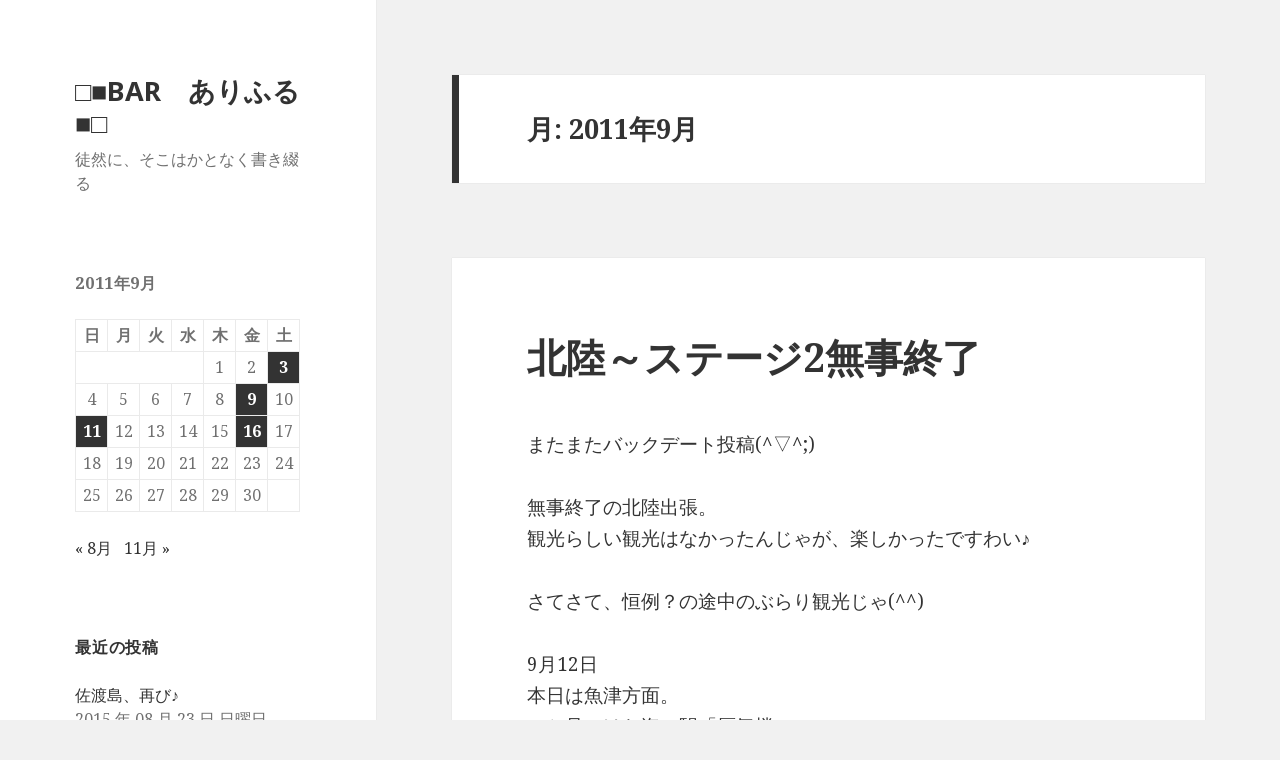

--- FILE ---
content_type: text/html; charset=UTF-8
request_url: http://www.arifuru.com/weblog/2011/09/
body_size: 11400
content:
<!DOCTYPE html>
<html lang="ja" class="no-js">
<head>
	<meta charset="UTF-8">
	<meta name="viewport" content="width=device-width">
	<link rel="profile" href="http://gmpg.org/xfn/11">
	<link rel="pingback" href="http://www.arifuru.com/weblog/xmlrpc.php">
	<!--[if lt IE 9]>
	<script src="http://www.arifuru.com/weblog/wp-content/themes/twentyfifteen/js/html5.js"></script>
	<![endif]-->
	<script>(function(html){html.className = html.className.replace(/\bno-js\b/,'js')})(document.documentElement);</script>
<title>2011年9月 &#8211; □■BAR　ありふる■□</title>
<link rel='dns-prefetch' href='//fonts.googleapis.com' />
<link rel='dns-prefetch' href='//s.w.org' />
<link href='https://fonts.gstatic.com' crossorigin rel='preconnect' />
<link rel="alternate" type="application/rss+xml" title="□■BAR　ありふる■□ &raquo; フィード" href="http://www.arifuru.com/weblog/feed/" />
<link rel="alternate" type="application/rss+xml" title="□■BAR　ありふる■□ &raquo; コメントフィード" href="http://www.arifuru.com/weblog/comments/feed/" />
		<script type="text/javascript">
			window._wpemojiSettings = {"baseUrl":"https:\/\/s.w.org\/images\/core\/emoji\/13.0.0\/72x72\/","ext":".png","svgUrl":"https:\/\/s.w.org\/images\/core\/emoji\/13.0.0\/svg\/","svgExt":".svg","source":{"concatemoji":"http:\/\/www.arifuru.com\/weblog\/wp-includes\/js\/wp-emoji-release.min.js?ver=5.5.17"}};
			!function(e,a,t){var n,r,o,i=a.createElement("canvas"),p=i.getContext&&i.getContext("2d");function s(e,t){var a=String.fromCharCode;p.clearRect(0,0,i.width,i.height),p.fillText(a.apply(this,e),0,0);e=i.toDataURL();return p.clearRect(0,0,i.width,i.height),p.fillText(a.apply(this,t),0,0),e===i.toDataURL()}function c(e){var t=a.createElement("script");t.src=e,t.defer=t.type="text/javascript",a.getElementsByTagName("head")[0].appendChild(t)}for(o=Array("flag","emoji"),t.supports={everything:!0,everythingExceptFlag:!0},r=0;r<o.length;r++)t.supports[o[r]]=function(e){if(!p||!p.fillText)return!1;switch(p.textBaseline="top",p.font="600 32px Arial",e){case"flag":return s([127987,65039,8205,9895,65039],[127987,65039,8203,9895,65039])?!1:!s([55356,56826,55356,56819],[55356,56826,8203,55356,56819])&&!s([55356,57332,56128,56423,56128,56418,56128,56421,56128,56430,56128,56423,56128,56447],[55356,57332,8203,56128,56423,8203,56128,56418,8203,56128,56421,8203,56128,56430,8203,56128,56423,8203,56128,56447]);case"emoji":return!s([55357,56424,8205,55356,57212],[55357,56424,8203,55356,57212])}return!1}(o[r]),t.supports.everything=t.supports.everything&&t.supports[o[r]],"flag"!==o[r]&&(t.supports.everythingExceptFlag=t.supports.everythingExceptFlag&&t.supports[o[r]]);t.supports.everythingExceptFlag=t.supports.everythingExceptFlag&&!t.supports.flag,t.DOMReady=!1,t.readyCallback=function(){t.DOMReady=!0},t.supports.everything||(n=function(){t.readyCallback()},a.addEventListener?(a.addEventListener("DOMContentLoaded",n,!1),e.addEventListener("load",n,!1)):(e.attachEvent("onload",n),a.attachEvent("onreadystatechange",function(){"complete"===a.readyState&&t.readyCallback()})),(n=t.source||{}).concatemoji?c(n.concatemoji):n.wpemoji&&n.twemoji&&(c(n.twemoji),c(n.wpemoji)))}(window,document,window._wpemojiSettings);
		</script>
		<style type="text/css">
img.wp-smiley,
img.emoji {
	display: inline !important;
	border: none !important;
	box-shadow: none !important;
	height: 1em !important;
	width: 1em !important;
	margin: 0 .07em !important;
	vertical-align: -0.1em !important;
	background: none !important;
	padding: 0 !important;
}
</style>
	<link rel='stylesheet' id='wp-block-library-css'  href='http://www.arifuru.com/weblog/wp-includes/css/dist/block-library/style.min.css?ver=5.5.17' type='text/css' media='all' />
<link rel='stylesheet' id='wp-block-library-theme-css'  href='http://www.arifuru.com/weblog/wp-includes/css/dist/block-library/theme.min.css?ver=5.5.17' type='text/css' media='all' />
<link rel='stylesheet' id='social_comments-css'  href='http://www.arifuru.com/weblog/wp-content/plugins/social/assets/comments.css?ver=3.1.1' type='text/css' media='screen' />
<link rel='stylesheet' id='twentyfifteen-fonts-css'  href='https://fonts.googleapis.com/css?family=Noto+Sans%3A400italic%2C700italic%2C400%2C700%7CNoto+Serif%3A400italic%2C700italic%2C400%2C700%7CInconsolata%3A400%2C700&#038;subset=latin%2Clatin-ext' type='text/css' media='all' />
<link rel='stylesheet' id='genericons-css'  href='http://www.arifuru.com/weblog/wp-content/themes/twentyfifteen/genericons/genericons.css?ver=3.2' type='text/css' media='all' />
<link rel='stylesheet' id='twentyfifteen-style-css'  href='http://www.arifuru.com/weblog/wp-content/themes/twentyfifteen/style.css?ver=5.5.17' type='text/css' media='all' />
<link rel='stylesheet' id='twentyfifteen-block-style-css'  href='http://www.arifuru.com/weblog/wp-content/themes/twentyfifteen/css/blocks.css?ver=20181230' type='text/css' media='all' />
<!--[if lt IE 9]>
<link rel='stylesheet' id='twentyfifteen-ie-css'  href='http://www.arifuru.com/weblog/wp-content/themes/twentyfifteen/css/ie.css?ver=20141010' type='text/css' media='all' />
<![endif]-->
<!--[if lt IE 8]>
<link rel='stylesheet' id='twentyfifteen-ie7-css'  href='http://www.arifuru.com/weblog/wp-content/themes/twentyfifteen/css/ie7.css?ver=20141010' type='text/css' media='all' />
<![endif]-->
<script type='text/javascript' src='http://www.arifuru.com/weblog/wp-includes/js/jquery/jquery.js?ver=1.12.4-wp' id='jquery-core-js'></script>
<link rel="https://api.w.org/" href="http://www.arifuru.com/weblog/wp-json/" /><link rel="EditURI" type="application/rsd+xml" title="RSD" href="http://www.arifuru.com/weblog/xmlrpc.php?rsd" />
<link rel="wlwmanifest" type="application/wlwmanifest+xml" href="http://www.arifuru.com/weblog/wp-includes/wlwmanifest.xml" /> 
<meta name="generator" content="WordPress 5.5.17" />
<style data-context="foundation-flickity-css">/*! Flickity v2.0.2
http://flickity.metafizzy.co
---------------------------------------------- */.flickity-enabled{position:relative}.flickity-enabled:focus{outline:0}.flickity-viewport{overflow:hidden;position:relative;height:100%}.flickity-slider{position:absolute;width:100%;height:100%}.flickity-enabled.is-draggable{-webkit-tap-highlight-color:transparent;tap-highlight-color:transparent;-webkit-user-select:none;-moz-user-select:none;-ms-user-select:none;user-select:none}.flickity-enabled.is-draggable .flickity-viewport{cursor:move;cursor:-webkit-grab;cursor:grab}.flickity-enabled.is-draggable .flickity-viewport.is-pointer-down{cursor:-webkit-grabbing;cursor:grabbing}.flickity-prev-next-button{position:absolute;top:50%;width:44px;height:44px;border:none;border-radius:50%;background:#fff;background:hsla(0,0%,100%,.75);cursor:pointer;-webkit-transform:translateY(-50%);transform:translateY(-50%)}.flickity-prev-next-button:hover{background:#fff}.flickity-prev-next-button:focus{outline:0;box-shadow:0 0 0 5px #09f}.flickity-prev-next-button:active{opacity:.6}.flickity-prev-next-button.previous{left:10px}.flickity-prev-next-button.next{right:10px}.flickity-rtl .flickity-prev-next-button.previous{left:auto;right:10px}.flickity-rtl .flickity-prev-next-button.next{right:auto;left:10px}.flickity-prev-next-button:disabled{opacity:.3;cursor:auto}.flickity-prev-next-button svg{position:absolute;left:20%;top:20%;width:60%;height:60%}.flickity-prev-next-button .arrow{fill:#333}.flickity-page-dots{position:absolute;width:100%;bottom:-25px;padding:0;margin:0;list-style:none;text-align:center;line-height:1}.flickity-rtl .flickity-page-dots{direction:rtl}.flickity-page-dots .dot{display:inline-block;width:10px;height:10px;margin:0 8px;background:#333;border-radius:50%;opacity:.25;cursor:pointer}.flickity-page-dots .dot.is-selected{opacity:1}</style><style data-context="foundation-slideout-css">.slideout-menu{position:fixed;left:0;top:0;bottom:0;right:auto;z-index:0;width:256px;overflow-y:auto;-webkit-overflow-scrolling:touch;display:none}.slideout-menu.pushit-right{left:auto;right:0}.slideout-panel{position:relative;z-index:1;will-change:transform}.slideout-open,.slideout-open .slideout-panel,.slideout-open body{overflow:hidden}.slideout-open .slideout-menu{display:block}.pushit{display:none}</style><style>.ios7.web-app-mode.has-fixed header{ background-color: rgba(3,122,221,.88);}</style></head>

<body class="archive date wp-embed-responsive">
<div id="page" class="hfeed site">
	<a class="skip-link screen-reader-text" href="#content">コンテンツへスキップ</a>

	<div id="sidebar" class="sidebar">
		<header id="masthead" class="site-header" role="banner">
			<div class="site-branding">
										<p class="site-title"><a href="http://www.arifuru.com/weblog/" rel="home">□■BAR　ありふる■□</a></p>
												<p class="site-description">徒然に、そこはかとなく書き綴る</p>
										<button class="secondary-toggle">﻿メニューとウィジェット</button>
			</div><!-- .site-branding -->
		</header><!-- .site-header -->

			<div id="secondary" class="secondary">

		
		
					<div id="widget-area" class="widget-area" role="complementary">
				<aside id="calendar-2" class="widget widget_calendar"><div id="calendar_wrap" class="calendar_wrap"><table id="wp-calendar" class="wp-calendar-table">
	<caption>2011年9月</caption>
	<thead>
	<tr>
		<th scope="col" title="日曜日">日</th>
		<th scope="col" title="月曜日">月</th>
		<th scope="col" title="火曜日">火</th>
		<th scope="col" title="水曜日">水</th>
		<th scope="col" title="木曜日">木</th>
		<th scope="col" title="金曜日">金</th>
		<th scope="col" title="土曜日">土</th>
	</tr>
	</thead>
	<tbody>
	<tr>
		<td colspan="4" class="pad">&nbsp;</td><td>1</td><td>2</td><td><a href="http://www.arifuru.com/weblog/2011/09/03/" aria-label="2011年9月3日 に投稿を公開">3</a></td>
	</tr>
	<tr>
		<td>4</td><td>5</td><td>6</td><td>7</td><td>8</td><td><a href="http://www.arifuru.com/weblog/2011/09/09/" aria-label="2011年9月9日 に投稿を公開">9</a></td><td>10</td>
	</tr>
	<tr>
		<td><a href="http://www.arifuru.com/weblog/2011/09/11/" aria-label="2011年9月11日 に投稿を公開">11</a></td><td>12</td><td>13</td><td>14</td><td>15</td><td><a href="http://www.arifuru.com/weblog/2011/09/16/" aria-label="2011年9月16日 に投稿を公開">16</a></td><td>17</td>
	</tr>
	<tr>
		<td>18</td><td>19</td><td>20</td><td>21</td><td>22</td><td>23</td><td>24</td>
	</tr>
	<tr>
		<td>25</td><td>26</td><td>27</td><td>28</td><td>29</td><td>30</td>
		<td class="pad" colspan="1">&nbsp;</td>
	</tr>
	</tbody>
	</table><nav aria-label="前と次の月" class="wp-calendar-nav">
		<span class="wp-calendar-nav-prev"><a href="http://www.arifuru.com/weblog/2011/08/">&laquo; 8月</a></span>
		<span class="pad">&nbsp;</span>
		<span class="wp-calendar-nav-next"><a href="http://www.arifuru.com/weblog/2011/11/">11月 &raquo;</a></span>
	</nav></div></aside>
		<aside id="recent-posts-2" class="widget widget_recent_entries">
		<h2 class="widget-title">最近の投稿</h2>
		<ul>
											<li>
					<a href="http://www.arifuru.com/weblog/2015/08/%e4%bd%90%e6%b8%a1%e5%b3%b6%e3%80%81%e5%86%8d%e3%81%b3%e2%99%aa/">佐渡島、再び♪</a>
											<span class="post-date">2015 年 08 月 23 日 日曜日</span>
									</li>
											<li>
					<a href="http://www.arifuru.com/weblog/2015/08/%e5%af%8c%e5%b1%b1-%e3%83%88%e3%83%ad%e3%83%83%e3%82%b3%e5%88%97%e8%bb%8a33/">富山 トロッコ列車=33</a>
											<span class="post-date">2015 年 08 月 16 日 日曜日</span>
									</li>
											<li>
					<a href="http://www.arifuru.com/weblog/2015/08/%e3%82%a2%e3%83%91%e3%83%aa%e3%82%be%e3%83%bc%e3%83%88%e4%b8%8a%e8%b6%8a%e5%a6%99%e9%ab%98%e3%82%a4%e3%83%ab%e3%83%9f%e3%83%8d%e3%83%bc%e3%82%b7%e3%83%a7%e3%83%b32015/">アパリゾート上越妙高イルミネーション2015</a>
											<span class="post-date">2015 年 08 月 10 日 月曜日</span>
									</li>
											<li>
					<a href="http://www.arifuru.com/weblog/2015/07/%e4%bd%90%e6%b8%a1%e3%80%80%e5%b0%96%e9%96%a3%e6%b9%be%e6%8f%9a%e5%b3%b6%e9%81%8a%e5%9c%92/">佐渡　尖閣湾揚島遊園</a>
											<span class="post-date">2015 年 07 月 26 日 日曜日</span>
									</li>
											<li>
					<a href="http://www.arifuru.com/weblog/2015/07/%e4%bd%90%e6%b8%a1%e9%87%91%e9%8a%80%e5%b1%b1%ef%bd%9e%e2%99%aa/">佐渡金銀山～♪</a>
											<span class="post-date">2015 年 07 月 26 日 日曜日</span>
									</li>
					</ul>

		</aside><aside id="categories-289762161" class="widget widget_categories"><h2 class="widget-title">カテゴリー</h2>
			<ul>
					<li class="cat-item cat-item-1"><a href="http://www.arifuru.com/weblog/category/diving/">ダイビング</a> (48)
</li>
	<li class="cat-item cat-item-3"><a href="http://www.arifuru.com/weblog/category/turedure/">徒然なるままに</a> (176)
</li>
	<li class="cat-item cat-item-4"><a href="http://www.arifuru.com/weblog/category/karate/">３０代からの空手</a> (12)
</li>
			</ul>

			</aside><aside id="archives-2" class="widget widget_archive"><h2 class="widget-title">アーカイブ</h2>
			<ul>
					<li><a href='http://www.arifuru.com/weblog/2015/08/'>2015年8月</a>&nbsp;(3)</li>
	<li><a href='http://www.arifuru.com/weblog/2015/07/'>2015年7月</a>&nbsp;(3)</li>
	<li><a href='http://www.arifuru.com/weblog/2015/05/'>2015年5月</a>&nbsp;(2)</li>
	<li><a href='http://www.arifuru.com/weblog/2015/04/'>2015年4月</a>&nbsp;(1)</li>
	<li><a href='http://www.arifuru.com/weblog/2015/03/'>2015年3月</a>&nbsp;(5)</li>
	<li><a href='http://www.arifuru.com/weblog/2015/01/'>2015年1月</a>&nbsp;(7)</li>
	<li><a href='http://www.arifuru.com/weblog/2014/12/'>2014年12月</a>&nbsp;(2)</li>
	<li><a href='http://www.arifuru.com/weblog/2014/01/'>2014年1月</a>&nbsp;(1)</li>
	<li><a href='http://www.arifuru.com/weblog/2013/02/'>2013年2月</a>&nbsp;(4)</li>
	<li><a href='http://www.arifuru.com/weblog/2013/01/'>2013年1月</a>&nbsp;(3)</li>
	<li><a href='http://www.arifuru.com/weblog/2012/12/'>2012年12月</a>&nbsp;(7)</li>
	<li><a href='http://www.arifuru.com/weblog/2012/11/'>2012年11月</a>&nbsp;(2)</li>
	<li><a href='http://www.arifuru.com/weblog/2012/09/'>2012年9月</a>&nbsp;(12)</li>
	<li><a href='http://www.arifuru.com/weblog/2012/05/'>2012年5月</a>&nbsp;(1)</li>
	<li><a href='http://www.arifuru.com/weblog/2012/04/'>2012年4月</a>&nbsp;(4)</li>
	<li><a href='http://www.arifuru.com/weblog/2012/03/'>2012年3月</a>&nbsp;(1)</li>
	<li><a href='http://www.arifuru.com/weblog/2012/02/'>2012年2月</a>&nbsp;(1)</li>
	<li><a href='http://www.arifuru.com/weblog/2012/01/'>2012年1月</a>&nbsp;(1)</li>
	<li><a href='http://www.arifuru.com/weblog/2011/12/'>2011年12月</a>&nbsp;(25)</li>
	<li><a href='http://www.arifuru.com/weblog/2011/11/'>2011年11月</a>&nbsp;(1)</li>
	<li><a href='http://www.arifuru.com/weblog/2011/09/' aria-current="page">2011年9月</a>&nbsp;(5)</li>
	<li><a href='http://www.arifuru.com/weblog/2011/08/'>2011年8月</a>&nbsp;(11)</li>
	<li><a href='http://www.arifuru.com/weblog/2011/07/'>2011年7月</a>&nbsp;(2)</li>
	<li><a href='http://www.arifuru.com/weblog/2011/06/'>2011年6月</a>&nbsp;(1)</li>
	<li><a href='http://www.arifuru.com/weblog/2011/03/'>2011年3月</a>&nbsp;(2)</li>
	<li><a href='http://www.arifuru.com/weblog/2011/02/'>2011年2月</a>&nbsp;(4)</li>
	<li><a href='http://www.arifuru.com/weblog/2011/01/'>2011年1月</a>&nbsp;(3)</li>
	<li><a href='http://www.arifuru.com/weblog/2010/12/'>2010年12月</a>&nbsp;(2)</li>
	<li><a href='http://www.arifuru.com/weblog/2010/11/'>2010年11月</a>&nbsp;(2)</li>
	<li><a href='http://www.arifuru.com/weblog/2010/10/'>2010年10月</a>&nbsp;(2)</li>
	<li><a href='http://www.arifuru.com/weblog/2010/09/'>2010年9月</a>&nbsp;(7)</li>
	<li><a href='http://www.arifuru.com/weblog/2010/06/'>2010年6月</a>&nbsp;(1)</li>
	<li><a href='http://www.arifuru.com/weblog/2010/05/'>2010年5月</a>&nbsp;(2)</li>
	<li><a href='http://www.arifuru.com/weblog/2010/04/'>2010年4月</a>&nbsp;(4)</li>
	<li><a href='http://www.arifuru.com/weblog/2010/03/'>2010年3月</a>&nbsp;(3)</li>
	<li><a href='http://www.arifuru.com/weblog/2010/02/'>2010年2月</a>&nbsp;(3)</li>
	<li><a href='http://www.arifuru.com/weblog/2010/01/'>2010年1月</a>&nbsp;(3)</li>
	<li><a href='http://www.arifuru.com/weblog/2009/12/'>2009年12月</a>&nbsp;(5)</li>
	<li><a href='http://www.arifuru.com/weblog/2009/11/'>2009年11月</a>&nbsp;(5)</li>
	<li><a href='http://www.arifuru.com/weblog/2009/10/'>2009年10月</a>&nbsp;(5)</li>
	<li><a href='http://www.arifuru.com/weblog/2009/09/'>2009年9月</a>&nbsp;(6)</li>
	<li><a href='http://www.arifuru.com/weblog/2009/08/'>2009年8月</a>&nbsp;(4)</li>
	<li><a href='http://www.arifuru.com/weblog/2009/07/'>2009年7月</a>&nbsp;(3)</li>
	<li><a href='http://www.arifuru.com/weblog/2009/06/'>2009年6月</a>&nbsp;(6)</li>
	<li><a href='http://www.arifuru.com/weblog/2009/05/'>2009年5月</a>&nbsp;(7)</li>
	<li><a href='http://www.arifuru.com/weblog/2009/04/'>2009年4月</a>&nbsp;(7)</li>
	<li><a href='http://www.arifuru.com/weblog/2009/03/'>2009年3月</a>&nbsp;(11)</li>
	<li><a href='http://www.arifuru.com/weblog/2009/02/'>2009年2月</a>&nbsp;(13)</li>
	<li><a href='http://www.arifuru.com/weblog/2009/01/'>2009年1月</a>&nbsp;(11)</li>
	<li><a href='http://www.arifuru.com/weblog/2008/12/'>2008年12月</a>&nbsp;(10)</li>
			</ul>

			</aside><aside id="linkcat-6" class="widget widget_links"><h2 class="widget-title">WordPress</h2>
	<ul class='xoxo blogroll'>
<li><a href="http://wpdocs.sourceforge.jp/" title="WordPress codex 日本語" target="_blank">WordPress codex 日本語</a></li>
<li><a href="http://ja.forums.wordpress.org/" title="Wordpress フォーラム" target="_blank">Wordpress フォーラム</a></li>

	</ul>
</aside>
<aside id="linkcat-5" class="widget widget_links"><h2 class="widget-title">ブログランキング</h2>
	<ul class='xoxo blogroll'>
<li><a href="http://blog.mypop.jp/?userid=21331" title="ブログランキング ブログセンター" target="_blank">ブログランキング ブログセンター</a></li>
<li><a href="http://www.hiroshima-blog.com/wj.php?cd=031c" title="広島ブログ" target="_blank">広島ブログ</a></li>

	</ul>
</aside>
<aside id="linkcat-2" class="widget widget_links"><h2 class="widget-title">ブログロール</h2>
	<ul class='xoxo blogroll'>
<li><a href="http://arifuru.blog68.fc2.com/" title="DSやAFは稼げるのか！？" target="_blank">DSありふる</a></li>
<li><a href="http://www.richesse-hij.com/blog/" target="_blank">Richesse（リシェス）</a></li>
<li><a href="http://www.arifuru.com" title="□■BAR ありふる■□(トップページ)">□■BAR ありふる■□(トップページ)</a></li>
<li><a href="http://ameblo.jp/arifuru/" title="ふうすけ☆彡のバイクライフエンジョイ日記です。" target="_blank">バイクライフエンジョイ日記</a></li>

	</ul>
</aside>
<aside id="text-4" class="widget widget_text">			<div class="textwidget"><!-- Rakuten Widget FROM HERE --><script type="text/javascript">rakuten_design="slide";rakuten_affiliateId="0c68e37b.52cc217c.0d08465c.060e7c97";rakuten_items="ctsmatch";rakuten_genreId=0;rakuten_size="148x300";rakuten_target="_blank";rakuten_theme="gray";rakuten_border="off";rakuten_auto_mode="on";rakuten_genre_title="off";rakuten_recommend="on";</script><script type="text/javascript" src="http://xml.affiliate.rakuten.co.jp/widget/js/rakuten_widget.js"></script><!-- Rakuten Widget TO HERE --></div>
		</aside><aside id="text-5" class="widget widget_text">			<div class="textwidget"><script TYPE="text/javascript" LANGUAGE="javascript">
<!--
var ywoc_ad_id="sPnu9MuCXMcLS9vvjOUUdVCjPIY-";
var ywoc_ad_sid="xi9DxpKCXMc39eflRmM6.g--";
var ywoc_ad_siteurl="http%3A%2F%2Fwww.arifuru.com%2F";
var ywoc_ad_creativeid="001";
var ywoc_ad_altad="PB";
var ywoc_ad_alturl="";
var ywoc_ad_signature="1f78d70674b54ab75b07a26c3b424cf3837298d3";
var ywoc_ad_adserv="http://dcs.yahoo.co.jp/dcs_1_0/";
var ywoc_adcl_title="1076DC";
var ywoc_adcl_discription="a4a4a4";
var ywoc_adcl_link="1C71D7";
var ywoc_adcl_frame="CCCCCC";
var ywoc_adcl_background="000000";
document.write('<SCR'+'IPT TYPE="text/javascript" LANGUAGE="javascript" SRC="'+
  ywoc_ad_adserv+
  '?adid='+ywoc_ad_id+
  '&sid='+ywoc_ad_sid+
  '&surl='+ywoc_ad_siteurl+
  '&cid=' +ywoc_ad_creativeid+
  '&alid='+ywoc_ad_altad+
  '&aurl='+ywoc_ad_alturl+
  '&sig=' +ywoc_ad_signature+
  '&clt=' +ywoc_adcl_title+
  '&cld=' +ywoc_adcl_discription+
  '&cll=' +ywoc_adcl_link+
  '&clf=' +ywoc_adcl_frame+
  '&clb=' +ywoc_adcl_background+
  '"> </SCR' + 'IPT>');
--></script></div>
		</aside><aside id="text-3" class="widget widget_text">			<div class="textwidget"><script type="text/javascript"><!--
google_ad_client = "pub-5435074455059468";
/* ブログのサイドバー */
google_ad_slot = "1473229395";
google_ad_width = 120;
google_ad_height = 240;
//-->
</script>
<script type="text/javascript"
src="http://pagead2.googlesyndication.com/pagead/show_ads.js">
</script></div>
		</aside>			</div><!-- .widget-area -->
		
	</div><!-- .secondary -->

	</div><!-- .sidebar -->

	<div id="content" class="site-content">

	<section id="primary" class="content-area">
		<main id="main" class="site-main" role="main">

		
			<header class="page-header">
				<h1 class="page-title">月: <span>2011年9月</span></h1>			</header><!-- .page-header -->

			
<article id="post-465" class="post-465 post type-post status-publish format-standard hentry category-turedure">
	
	<header class="entry-header">
		<h2 class="entry-title"><a href="http://www.arifuru.com/weblog/2011/09/%e5%8c%97%e9%99%b8%ef%bd%9e%e3%82%b9%e3%83%86%e3%83%bc%e3%82%b82%e7%84%a1%e4%ba%8b%e7%b5%82%e4%ba%86/" rel="bookmark">北陸～ステージ2無事終了</a></h2>	</header><!-- .entry-header -->

	<div class="entry-content">
		<p>またまたバックデート投稿(^▽^;)</p>
<p>無事終了の北陸出張。<br />
観光らしい観光はなかったんじゃが、楽しかったですわい♪</p>
<p>さてさて、恒例？の途中のぶらり観光じゃ(^^)</p>
<p>9月12日<br />
本日は魚津方面。<br />
ふと見つけた海の駅「蜃気楼」<br />
時期じゃないけぇ蜃気楼は見えなんだが・・・</p>
<figure id="attachment_466" aria-describedby="caption-attachment-466" style="width: 400px" class="wp-caption alignnone"><img loading="lazy" src="http://www.arifuru.com/weblog/wp-content/uploads/2011/09/NEC_00981.jpg" alt="海の駅蜃気楼からの富山湾" title="海の駅蜃気楼からの富山湾" width="400" height="300" class="size-full wp-image-466" srcset="http://www.arifuru.com/weblog/wp-content/uploads/2011/09/NEC_00981.jpg 400w, http://www.arifuru.com/weblog/wp-content/uploads/2011/09/NEC_00981-300x225.jpg 300w" sizes="(max-width: 400px) 100vw, 400px" /><figcaption id="caption-attachment-466" class="wp-caption-text">海の駅蜃気楼からの富山湾</figcaption></figure>
<p>蜃気楼って何？？？<br />
道路で見えるやつ？浮島現象？<br />
みたいなんで盛り上がったりして(^_^;</p>
<p>その後、ホタルイカ目指して滑川の道の駅へ向かう=3<br />
途中、海洋深層水云々の水産研究所を見つけブラリ♪</p>
<p>海洋深層水って真水に近いもんじゃと思ぉとった。。。</p>
<p>日付は変わって・・・<br />
9月13日<br />
本日は高岡市。</p>
<p>大仏の道看板が気になりながらお仕事、移動、お仕事。。。<br />
次への移動中、突然現れた大仏！</p>
<figure id="attachment_467" aria-describedby="caption-attachment-467" style="width: 400px" class="wp-caption alignnone"><img loading="lazy" src="http://www.arifuru.com/weblog/wp-content/uploads/2011/09/NEC_00991.jpg" alt="高岡の大仏" title="高岡の大仏" width="400" height="300" class="size-full wp-image-467" srcset="http://www.arifuru.com/weblog/wp-content/uploads/2011/09/NEC_00991.jpg 400w, http://www.arifuru.com/weblog/wp-content/uploads/2011/09/NEC_00991-300x225.jpg 300w" sizes="(max-width: 400px) 100vw, 400px" /><figcaption id="caption-attachment-467" class="wp-caption-text">高岡の大仏</figcaption></figure>
<p>ワシらが想像しとったそれとはちぃと違ぅて<br />
中仏と言うことにしました。</p>
<p>そんなこんな（どんやんじゃ！）で、無事終了。<br />
最後は金沢の兼六園横の観光センターでお土産を一通り物色して帰路へ=3</p>
<p>帰りも深夜割を使って夜中のハイウェイ♪<br />
仮眠取ったり、飯食ったり、ゆっくりゆったり。</p>
<p>朝5:30無事到着。<br />
たまにはこんな出張もえぇのぉ～(^。^)y-.。o○</p>
	</div><!-- .entry-content -->

	
	<footer class="entry-footer">
		<span class="posted-on"><span class="screen-reader-text">投稿日: </span><a href="http://www.arifuru.com/weblog/2011/09/%e5%8c%97%e9%99%b8%ef%bd%9e%e3%82%b9%e3%83%86%e3%83%bc%e3%82%b82%e7%84%a1%e4%ba%8b%e7%b5%82%e4%ba%86/" rel="bookmark"><time class="entry-date published" datetime="2011-09-16T12:44:36+09:00">2011 年 09 月 16 日 金曜日</time><time class="updated" datetime="2011-09-24T13:12:08+09:00">2011 年 09 月 24 日 土曜日</time></a></span><span class="cat-links"><span class="screen-reader-text">カテゴリー </span><a href="http://www.arifuru.com/weblog/category/turedure/" rel="category tag">徒然なるままに</a></span><span class="comments-link"><a href="http://www.arifuru.com/weblog/2011/09/%e5%8c%97%e9%99%b8%ef%bd%9e%e3%82%b9%e3%83%86%e3%83%bc%e3%82%b82%e7%84%a1%e4%ba%8b%e7%b5%82%e4%ba%86/#respond"><span class="screen-reader-text">北陸～ステージ2無事終了 に</span>コメントを残す</a></span>			</footer><!-- .entry-footer -->

</article><!-- #post-465 -->

<article id="post-459" class="post-459 post type-post status-publish format-standard hentry category-turedure">
	
	<header class="entry-header">
		<h2 class="entry-title"><a href="http://www.arifuru.com/weblog/2011/09/%e5%8c%97%e9%99%b8%ef%bd%9e%e3%82%b9%e3%83%86%e3%83%bc%e3%82%b8%ef%bc%92%e5%be%8c%e5%8d%8a/" rel="bookmark">北陸～ステージ２後半</a></h2>	</header><!-- .entry-header -->

	<div class="entry-content">
		<p>ブログ投稿がおっついとらん今日この頃。。。<br />
またまた、バックデートでの投稿です。。。(;^_^A</p>
<p>ステージ2前半の金沢も無事終了(^^)<br />
富山へ移動=3</p>
<p>土日は移動と休息。</p>
<p>折り返しじゃけぇ！って呑み過ぎた昨晩の宴会からの<br />
気だるさを引きずっての移動。。。<br />
特にどこへ寄る気にもなれんのは当然じゃ。。。</p>
<p>早々にホテル着=3</p>
<p>チェックインまでの時間、ロビーでうつらうつら(=o=)ファァァー&#8230;(=。=)アフ&#8230;</p>
<p>朦朧としながらも、ふと気になる人影。。。</p>
<p>( ‥) ン?</p>
<p>ガッツ石松さん発見！</p>
<p>映画の初日で来とられたらしい。<br />
ワシひとりじゃし、ちぃとしんどいし・・・<br />
後でえっと後悔したんじゃが、写真は見送りました。</p>
<p>やっとチェックインし、爆睡ｚｚｚ&#8230;<br />
目覚めたら夜じゃった(●´ω｀●)ゞ</p>
<p>もちろん翌日は早々に起床！</p>
<p>コインランドリーを探し、お洗濯♪<br />
そして、観光・・・</p>
<p>特に下調べせんこうに、雰囲気で観光(￣▽￣)</p>
<p>まずは、呉羽山にある長慶寺の500羅漢。</p>
<figure id="attachment_460" aria-describedby="caption-attachment-460" style="width: 400px" class="wp-caption alignnone"><img loading="lazy" src="http://www.arifuru.com/weblog/wp-content/uploads/2011/09/NEC_0096.jpg" alt="長慶寺の500羅漢" title="長慶寺の500羅漢" width="400" height="300" class="size-full wp-image-460" srcset="http://www.arifuru.com/weblog/wp-content/uploads/2011/09/NEC_0096.jpg 400w, http://www.arifuru.com/weblog/wp-content/uploads/2011/09/NEC_0096-300x225.jpg 300w" sizes="(max-width: 400px) 100vw, 400px" /><figcaption id="caption-attachment-460" class="wp-caption-text">長慶寺の500羅漢</figcaption></figure>
<p>何とも言えん雰囲気じゃった。<br />
そして、その周辺を散策し、昼飯へ=3</p>
<figure id="attachment_461" aria-describedby="caption-attachment-461" style="width: 400px" class="wp-caption alignnone"><img loading="lazy" src="http://www.arifuru.com/weblog/wp-content/uploads/2011/09/NEC_0097.jpg" alt="富山ブラック" title="富山ブラック" width="400" height="300" class="size-full wp-image-461" srcset="http://www.arifuru.com/weblog/wp-content/uploads/2011/09/NEC_0097.jpg 400w, http://www.arifuru.com/weblog/wp-content/uploads/2011/09/NEC_0097-300x225.jpg 300w" sizes="(max-width: 400px) 100vw, 400px" /><figcaption id="caption-attachment-461" class="wp-caption-text">富山ブラック</figcaption></figure>
<p>ワシの周りじゃぁショッパイ！と評判のあんまり良くない富山ブラック(関係者の方々、スミマセン)<br />
3口は美味しく頂きましたが・・・</p>
<p>4口目、しょっぱい！<br />
5口目、ショッパイ！(＞д＜)<br />
6口目の前に、ご飯を注文しました。</p>
<p>そして夕方。</p>
<p>ジョギングも兼ねて、富岩運河環水公園へ=3<br />
気持ち良く3km程度をジョギング♪<br />
えぇ汗かいたでぇ～。</p>
<p>そして、ホテル隣接のスーパー銭湯(?)で汗を流し、旨いビールで夜は更けていく。。。</p>
<p>富山での休息を満喫し、さて！明日からはお仕事です！</p>
	</div><!-- .entry-content -->

	
	<footer class="entry-footer">
		<span class="posted-on"><span class="screen-reader-text">投稿日: </span><a href="http://www.arifuru.com/weblog/2011/09/%e5%8c%97%e9%99%b8%ef%bd%9e%e3%82%b9%e3%83%86%e3%83%bc%e3%82%b8%ef%bc%92%e5%be%8c%e5%8d%8a/" rel="bookmark"><time class="entry-date published" datetime="2011-09-11T17:54:03+09:00">2011 年 09 月 11 日 日曜日</time><time class="updated" datetime="2011-09-22T18:28:28+09:00">2011 年 09 月 22 日 木曜日</time></a></span><span class="cat-links"><span class="screen-reader-text">カテゴリー </span><a href="http://www.arifuru.com/weblog/category/turedure/" rel="category tag">徒然なるままに</a></span><span class="comments-link"><a href="http://www.arifuru.com/weblog/2011/09/%e5%8c%97%e9%99%b8%ef%bd%9e%e3%82%b9%e3%83%86%e3%83%bc%e3%82%b8%ef%bc%92%e5%be%8c%e5%8d%8a/#respond"><span class="screen-reader-text">北陸～ステージ２後半 に</span>コメントを残す</a></span>			</footer><!-- .entry-footer -->

</article><!-- #post-459 -->

<article id="post-452" class="post-452 post type-post status-publish format-standard hentry category-turedure">
	
	<header class="entry-header">
		<h2 class="entry-title"><a href="http://www.arifuru.com/weblog/2011/09/%e5%8c%97%e9%99%b8%ef%bd%9e%e3%82%b9%e3%83%86%e3%83%bc%e3%82%b8%ef%bc%92/" rel="bookmark">北陸～ステージ２</a></h2>	</header><!-- .entry-header -->

	<div class="entry-content">
		<p>さて、バックデート記事です。<br />
北陸出張、小休止をはさんでステージ２が始まりました。<br />
今回は金沢～富山じゃ(^^)</p>
<p>まずは金沢へ=3</p>
<p>移動は前回と同様に自動車。<br />
ETC深夜割引を使うため、５日になってから出発。<br />
軽、BMW、ワシのと、<br />
どんなんじゃ！と突っ込まれそうなトリオでの移動=3</p>
<p>最初の集合SAで、別の仕事を片付けようとしたワシじゃったんじゃが・・・</p>
<p>&nbsp;</p>
<p>(￣０￣;アッ</p>
<p>&nbsp;</p>
<p>通信カードを忘れた。。。<br />
SAのFreeSpotを検索し、別行動=3</p>
<p>・・・</p>
<p>「FreeSpot閉鎖のお知らせ」(/≧◇≦＼)アチャー!!<br />
ほいじゃぁってスタバを検索し、スタバへ=3</p>
<p>・・・</p>
<p>PCの電源借りれず、バッテリー切れ(|||＿|||)ガビーン<br />
今日ほどバッテリーリフレッシュをケチったのを後悔した日は無い。。。</p>
<p>そして金沢に到着=3</p>
<p>まずは金沢4日間、頑張るマン！</p>
	</div><!-- .entry-content -->

	
	<footer class="entry-footer">
		<span class="posted-on"><span class="screen-reader-text">投稿日: </span><a href="http://www.arifuru.com/weblog/2011/09/%e5%8c%97%e9%99%b8%ef%bd%9e%e3%82%b9%e3%83%86%e3%83%bc%e3%82%b8%ef%bc%92/" rel="bookmark"><time class="entry-date published" datetime="2011-09-09T21:10:56+09:00">2011 年 09 月 09 日 金曜日</time><time class="updated" datetime="2011-09-16T21:33:40+09:00">2011 年 09 月 16 日 金曜日</time></a></span><span class="cat-links"><span class="screen-reader-text">カテゴリー </span><a href="http://www.arifuru.com/weblog/category/turedure/" rel="category tag">徒然なるままに</a></span><span class="comments-link"><a href="http://www.arifuru.com/weblog/2011/09/%e5%8c%97%e9%99%b8%ef%bd%9e%e3%82%b9%e3%83%86%e3%83%bc%e3%82%b8%ef%bc%92/#respond"><span class="screen-reader-text">北陸～ステージ２ に</span>コメントを残す</a></span>			</footer><!-- .entry-footer -->

</article><!-- #post-452 -->

	<nav class="navigation pagination" role="navigation" aria-label="投稿">
		<h2 class="screen-reader-text">投稿ナビゲーション</h2>
		<div class="nav-links"><span aria-current="page" class="page-numbers current"><span class="meta-nav screen-reader-text">ページ </span>1</span>
<a class="page-numbers" href="http://www.arifuru.com/weblog/2011/09/page/2/"><span class="meta-nav screen-reader-text">ページ </span>2</a>
<a class="next page-numbers" href="http://www.arifuru.com/weblog/2011/09/page/2/">次ページ</a></div>
	</nav>
		</main><!-- .site-main -->
	</section><!-- .content-area -->


	</div><!-- .site-content -->

	<footer id="colophon" class="site-footer" role="contentinfo">
		<div class="site-info">
									<a href="https://ja.wordpress.org/" class="imprint">
				Proudly powered by WordPress			</a>
		</div><!-- .site-info -->
	</footer><!-- .site-footer -->

</div><!-- .site -->

<!-- Powered by WPtouch: 4.3.38 --><script type='text/javascript' id='social_js-js-extra'>
/* <![CDATA[ */
var Sociali18n = {"commentReplyTitle":"\u8fd4\u4fe1\u3092\u6295\u7a3f"};
/* ]]> */
</script>
<script type='text/javascript' src='http://www.arifuru.com/weblog/wp-content/plugins/social/assets/social.js?ver=3.1.1' id='social_js-js'></script>
<script type='text/javascript' src='http://www.arifuru.com/weblog/wp-content/themes/twentyfifteen/js/skip-link-focus-fix.js?ver=20141010' id='twentyfifteen-skip-link-focus-fix-js'></script>
<script type='text/javascript' id='twentyfifteen-script-js-extra'>
/* <![CDATA[ */
var screenReaderText = {"expand":"<span class=\"screen-reader-text\">\u30b5\u30d6\u30e1\u30cb\u30e5\u30fc\u3092\u5c55\u958b<\/span>","collapse":"<span class=\"screen-reader-text\">\u30b5\u30d6\u30e1\u30cb\u30e5\u30fc\u3092\u9589\u3058\u308b<\/span>"};
/* ]]> */
</script>
<script type='text/javascript' src='http://www.arifuru.com/weblog/wp-content/themes/twentyfifteen/js/functions.js?ver=20150330' id='twentyfifteen-script-js'></script>
<script type='text/javascript' src='http://www.arifuru.com/weblog/wp-includes/js/wp-embed.min.js?ver=5.5.17' id='wp-embed-js'></script>

</body>
</html>


--- FILE ---
content_type: text/html; charset=utf-8
request_url: https://www.google.com/recaptcha/api2/aframe
body_size: 266
content:
<!DOCTYPE HTML><html><head><meta http-equiv="content-type" content="text/html; charset=UTF-8"></head><body><script nonce="Ghwlfr63QstJGoOEGM54og">/** Anti-fraud and anti-abuse applications only. See google.com/recaptcha */ try{var clients={'sodar':'https://pagead2.googlesyndication.com/pagead/sodar?'};window.addEventListener("message",function(a){try{if(a.source===window.parent){var b=JSON.parse(a.data);var c=clients[b['id']];if(c){var d=document.createElement('img');d.src=c+b['params']+'&rc='+(localStorage.getItem("rc::a")?sessionStorage.getItem("rc::b"):"");window.document.body.appendChild(d);sessionStorage.setItem("rc::e",parseInt(sessionStorage.getItem("rc::e")||0)+1);localStorage.setItem("rc::h",'1768569020844');}}}catch(b){}});window.parent.postMessage("_grecaptcha_ready", "*");}catch(b){}</script></body></html>